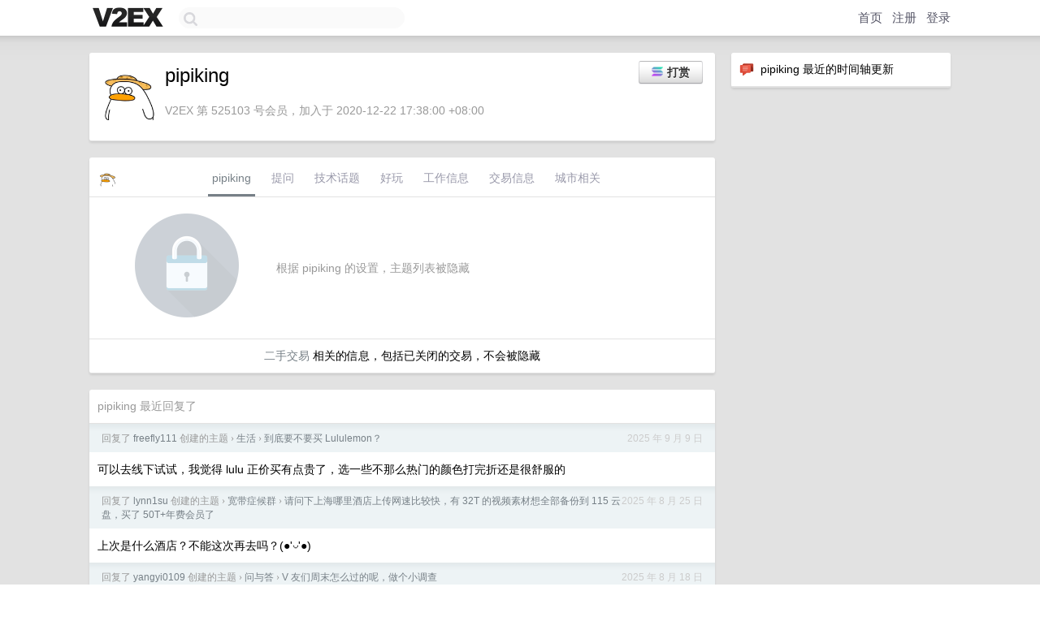

--- FILE ---
content_type: text/html; charset=UTF-8
request_url: https://www.v2ex.com/member/pipiking
body_size: 6166
content:
<!DOCTYPE html>
<html lang="zh-CN">
<head>
    <meta name="Content-Type" content="text/html;charset=utf-8">
    <meta name="Referrer" content="unsafe-url">
    <meta content="True" name="HandheldFriendly">
    
    <meta name="theme-color" content="#ffffff">
    
    
    <meta name="apple-mobile-web-app-capable" content="yes" />
<meta name="mobile-web-app-capable" content="yes" />
<meta name="detectify-verification" content="d0264f228155c7a1f72c3d91c17ce8fb" />
<meta name="p:domain_verify" content="b87e3b55b409494aab88c1610b05a5f0"/>
<meta name="alexaVerifyID" content="OFc8dmwZo7ttU4UCnDh1rKDtLlY" />
<meta name="baidu-site-verification" content="D00WizvYyr" />
<meta name="msvalidate.01" content="D9B08FEA08E3DA402BF07ABAB61D77DE" />
<meta property="wb:webmaster" content="f2f4cb229bda06a4" />
<meta name="google-site-verification" content="LM_cJR94XJIqcYJeOCscGVMWdaRUvmyz6cVOqkFplaU" />
<meta name="wwads-cn-verify" content="c8ffe9a587b126f152ed3d89a146b445" />
<script type="text/javascript" src="https://cdn.wwads.cn/js/makemoney.js" async></script>
<script async src="https://pagead2.googlesyndication.com/pagead/js/adsbygoogle.js?client=ca-pub-5060390720525238"
     crossorigin="anonymous"></script>
    
    <title>V2EX › pipiking</title>
    <link rel="dns-prefetch" href="https://static.v2ex.com/" />
<link rel="dns-prefetch" href="https://cdn.v2ex.com/" />
<link rel="dns-prefetch" href="https://i.v2ex.co/" />
<link rel="dns-prefetch" href="https://www.google-analytics.com/" />    
    <style>
        body {
            min-width: 820px;
            font-family: "Helvetica Neue", "Luxi Sans", "Segoe UI", "Hiragino Sans GB", "Microsoft Yahei", sans-serif, "Apple Logo";
        }
    </style>
    <link rel="stylesheet" type="text/css" media="screen" href="/assets/c5cbeb747d47558e3043308a6db51d2046fbbcae-combo.css?t=1769443200">
    
    <script>
        const SITE_NIGHT = 0;
    </script>
    <link rel="stylesheet" href="/static/css/vendor/tomorrow.css?v=3c006808236080a5d98ba4e64b8f323f" type="text/css">
    
    <link rel="icon" sizes="192x192" href="/static/icon-192.png">
    <link rel="apple-touch-icon" sizes="180x180" href="/static/apple-touch-icon-180.png?v=91e795b8b5d9e2cbf2d886c3d4b7d63c">
    
    <link rel="shortcut icon" href="https://cdn.v2ex.com/avatar/7b21/6e83/525103_large.png?m=1755249740" type="image/png">
    
    
    <link rel="manifest" href="/manifest.webmanifest">
    <script>
        const LANG = 'zhcn';
        const FEATURES = ['search', 'favorite-nodes-sort'];
    </script>
    <script src="/assets/e018fd2b900d7499242ac6e8286c94e0e0cc8e0d-combo.js?t=1769443200" defer></script>
    <meta name="description" content="pipiking&#39;s profile on V2EX">
    
    <link rel="alternate" type="application/atom+xml" href="/feed/member/pipiking.xml">
    
    
    <link rel="canonical" href="https://www.v2ex.com/member/pipiking">
    
    

<script>
    const address = "Er26NFdrhDayS6ximmiccgCUgUHGtPzhCM7H8rmaewRa";
</script>

<script>
	document.addEventListener("DOMContentLoaded", function(event) {
		protectTraffic();

        tippy('[title]', {
        placement: 'bottom',
        arrow: true,
        arrowTransform: 'translateY(-2px)'
        });

        
        initTipModal("Er26NFdrhDayS6ximmiccgCUgUHGtPzhCM7H8rmaewRa");
        

        const topicLinks = document.getElementsByClassName('topic-link');
const moreLinks = document.getElementsByClassName('count_livid');
const orangeLinks = document.getElementsByClassName('count_orange');
// merge non-duplicate arrays
const links = Array.from(new Set([...topicLinks, ...moreLinks, ...orangeLinks]));
for (link in links) {
    let aLink = links[link];
    if (aLink === undefined) {
        continue;
    }
    if (!aLink.hasAttribute || !aLink.hasAttribute('href')) {
        continue;
    }
    let href = aLink.getAttribute('href');
    if (href && href.startsWith('/t/')) {
        // href is something like "/t/1234#reply567"
        const topicID = href.split('/')[2].split('#')[0];
        const key = "tp" + topicID;
        const value = lscache.get(key);
        if (value) {
            const anchor = href.split('#')[1];
            const newHref = "/t/" + topicID + "?p=" + value + "#" + anchor;
            aLink.setAttribute('href', newHref);
            console.log("Set p for topic " + topicID + " to " + value + ": " + newHref);
        }
    }
}
	});
</script>
<script type="text/javascript">
function format(tpl) {
    var index = 1, items = arguments;
    return (tpl || '').replace(/{(\w*)}/g, function(match, p1) {
        return items[index++] || p1 || match;
    });
}
function loadCSS(url, callback) {
    return $('<link type="text/css" rel="stylesheet"/>')
        .attr({ href: url })
        .on('load', callback)
        .appendTo(document.head);
}
function lazyGist(element) {
    var $btn = $(element);
    var $self = $(element).parent();
    var $link = $self.find('a');
    $btn.prop('disabled', 'disabled').text('Loading...');
    $.getJSON(format('{}.json?callback=?', $link.prop('href').replace($link.prop('hash'), '')))
        .done(function(data) {
            loadCSS(data.stylesheet, function() {
                $self.replaceWith(data.div);
                $('.gist .gist-file .gist-meta a').filter(function() { return this.href === $link.prop('href'); }).parents('.gist-file').siblings().remove();
            });
        })
        .fail(function() { $self.replaceWith($('<a>').attr('href', url).text(url)); });
}
</script>

    
</head>
<body>
    

<div id="tip-modal" onclick="dismissTipModal()">
    <div class="tip-modal-content">
        <div class="tip-modal-tabs">
            <div id="v2ex-tab" class="tip-modal-tab" onclick="selectToken('v2ex')">$V2EX</div>
            <div id="solana-tab" class="tip-modal-tab" onclick="selectToken('solana')">Solana</div>
        </div>
        <div class="tip-modal-inner">
            <div class="tip-modal-title">
                <img id="tip-token-icon" src="/static/img/solana/solana.png" style="width: 1em; height: 1em;" />
                <div class="tip-modal-give-to">Give <span id="tip-token-symbol">SOL</span> to <span id="tip-to"></span> <img src="/static/img/copy.svg"
                        style="width: 1em; height: 1em; cursor: pointer; filter: var(--icon-secondary-filter); vertical-align: top;"
                        alt="Copy Address" onclick="copyAddress()"></div>
            </div>

            <div id="tip-message" class="tip-message">使用 SOL 向 pipiking 打赏，数额会 100% 进入 pipiking 的钱包。</div>

            <div class="tip-amount-container">
                <input type="text" id="tip-amount" value="0.005" />
            </div>
            <div class="tip-memo-container">
                <input type="text" id="tip-memo" placeholder="可选：附言" maxlength="200" />
            </div>
            <div class="flex-one-row gap10">
                <div class="tip-button-container"><button id="tip-button" class="super normal button">发送</button></div>
                <div style="flex: 1; text-align: right" id="token-balance"></div>
            </div>
            <div id="message-box"></div>
        </div>
    </div>
</div>



    
    <div id="Top">
        <div class="content">
            <div class="site-nav">
                <a href="/" name="top" title="way to explore"><div id="Logo"></div></a>
                <div id="search-container">
                    <input id="search" type="text" maxlength="128" autocomplete="off" tabindex="1">
                    <div id="search-result" class="box"></div>
                </div>
                <div class="tools" >
                
                    <a href="/" class="top">首页</a>
                    <a href="/signup" class="top">注册</a>
                    <a href="/signin" class="top">登录</a>
                
                </div>
            </div>
        </div>
    </div>
    
    <div id="Wrapper">
        <div class="content">
            
            <div id="Leftbar"></div>
            <div id="Rightbar">
                <div class="sep20"></div>
                






<div class="box">
    <div class="cell"><img src="/static/img/neue_comment.png" width="18" align="absmiddle" /> &nbsp;pipiking 最近的时间轴更新</div>
    <div id="statuses">
        
    </div>
</div>
<div class="sep20"></div>






            </div>
            <div id="Main">
                <div class="sep20"></div>
                
<div class="box">
    <div class="cell">
    <table cellpadding="0" cellspacing="0" border="0" width="100%">
        <tr>
            <td width="73" valign="top" align="center"><img src="https://cdn.v2ex.com/avatar/7b21/6e83/525103_xlarge.png?m=1755249740" class="avatar" border="0" align="default" width="73" style="width: 73px; max-height: 73px;" alt="pipiking" data-uid="525103" /><div class="sep10"></div></td>
            <td width="10"></td>
            <td width="auto" valign="top" align="left">
                <div class="fr">
                
                    <button class="super normal button" style="margin-right: 5px;" title="使用 SOL 或者 $V2EX 打赏" onclick="showTipModal()"><img src="/static/img/solana/solana.png" align="absmiddle" style="vertical-align: text-top; padding-right: 5px;" /><span>打赏</span></button>
                
                
                </div>
                <h1 style="margin-bottom: 5px;">pipiking</h1>
                
                
                
                <div class="sep10"></div>
                <span class="gray">V2EX 第 525103 号会员，加入于 2020-12-22 17:38:00 +08:00
                
                
                </span>
                
            </td>
        </tr>
    </table>
    <div class="sep5"></div>
</div>
    
    
    
    
    
    
</div>
<div class="sep20"></div>
<div class="box">
    <div class="cell_tabs flex-one-row">
        <div>
        <img src="https://cdn.v2ex.com/avatar/7b21/6e83/525103_normal.png?m=1755249740" width="24" style="border-radius: 24px; margin-top: -2px;" border="0" />
        </div>
        <div style="flex: 1;"><a href="/member/pipiking" class="cell_tab_current">pipiking</a><a href="/member/pipiking/qna" class="cell_tab">提问</a><a href="/member/pipiking/tech" class="cell_tab">技术话题</a><a href="/member/pipiking/play" class="cell_tab">好玩</a><a href="/member/pipiking/jobs" class="cell_tab">工作信息</a><a href="/member/pipiking/deals" class="cell_tab">交易信息</a><a href="/member/pipiking/city" class="cell_tab">城市相关</a></div>
    </div>
    
        <div class="cell"><table cellpadding="0" cellspacing="10" border="0" width="100%">
<tr>
    <td width="200" align="center"><img src="/static/img/lock256.png?v=da07111efcc2b37923142c85bc6a82f6" border="0" width="128" /></td>
    <td width="auto" align="left" class="topic_content"><span class="gray">根据 pipiking 的设置，主题列表被隐藏</span></td>
</tr>
</table></div>
        <div class="cell" style="text-align: center;"><a href="/member/pipiking/deals">二手交易</a> 相关的信息，包括已关闭的交易，不会被隐藏</div>
    
</div>
<div class="sep20"></div>
<div class="box">
    <div class="cell"><span class="gray">pipiking 最近回复了</span></div>
    
    
    
    
    <div class="dock_area">
        <table cellpadding="0" cellspacing="0" border="0" width="100%">
            <tr>
                <td style="padding: 10px 15px 8px 15px; font-size: 12px; text-align: left;"><div class="fr"><span class="fade" title="2025-09-09 09:29:32 +08:00">2025 年 9 月 9 日</span> </div><span class="gray">回复了 <a href="/member/freefly111">freefly111</a> 创建的主题 <span class="chevron">›</span> <a href="/go/life">生活</a> <span class="chevron">›</span> <a href="/t/1157917#reply85">到底要不要买 Lululemon？</a></span></td>
            </tr>
        </table>
    </div>
    <div class="inner">
        <div class="reply_content">可以去线下试试，我觉得 lulu 正价买有点贵了，选一些不那么热门的颜色打完折还是很舒服的</div>
    </div>
    
    
    
    <div class="dock_area">
        <table cellpadding="0" cellspacing="0" border="0" width="100%">
            <tr>
                <td style="padding: 10px 15px 8px 15px; font-size: 12px; text-align: left;"><div class="fr"><span class="fade" title="2025-08-25 15:02:17 +08:00">2025 年 8 月 25 日</span> </div><span class="gray">回复了 <a href="/member/lynn1su">lynn1su</a> 创建的主题 <span class="chevron">›</span> <a href="/go/bb">宽带症候群</a> <span class="chevron">›</span> <a href="/t/1154712#reply131">请问下上海哪里酒店上传网速比较快，有 32T 的视频素材想全部备份到 115 云盘，买了 50T+年费会员了</a></span></td>
            </tr>
        </table>
    </div>
    <div class="inner">
        <div class="reply_content">上次是什么酒店？不能这次再去吗？(●'◡'●)</div>
    </div>
    
    
    
    
    
    <div class="dock_area">
        <table cellpadding="0" cellspacing="0" border="0" width="100%">
            <tr>
                <td style="padding: 10px 15px 8px 15px; font-size: 12px; text-align: left;"><div class="fr"><span class="fade" title="2025-08-18 09:41:19 +08:00">2025 年 8 月 18 日</span> </div><span class="gray">回复了 <a href="/member/yangyi0109">yangyi0109</a> 创建的主题 <span class="chevron">›</span> <a href="/go/qna">问与答</a> <span class="chevron">›</span> <a href="/t/1153030#reply46">V 友们周末怎么过的呢，做个小调查</a></span></td>
            </tr>
        </table>
    </div>
    <div class="inner">
        <div class="reply_content">现在天气太热，最近周末都是在家上午睡觉起来学点自己感兴趣的，下午家里看电视，晚上健身打游戏，睡前看会书。</div>
    </div>
    
    
    
    <div class="dock_area">
        <table cellpadding="0" cellspacing="0" border="0" width="100%">
            <tr>
                <td style="padding: 10px 15px 8px 15px; font-size: 12px; text-align: left;"><div class="fr"><span class="fade" title="2025-08-15 19:01:19 +08:00">2025 年 8 月 15 日</span> </div><span class="gray">回复了 <a href="/member/pipiking">pipiking</a> 创建的主题 <span class="chevron">›</span> <a href="/go/qna">问与答</a> <span class="chevron">›</span> <a href="/t/1152713#reply19">求助各位大佬(✿◡‿◡) 想配一台主机</a></span></td>
            </tr>
        </table>
    </div>
    <div class="inner">
        <div class="reply_content">@<a href="/member/zuotun">zuotun</a> 好的谢谢你的建议</div>
    </div>
    
    
    
    <div class="dock_area">
        <table cellpadding="0" cellspacing="0" border="0" width="100%">
            <tr>
                <td style="padding: 10px 15px 8px 15px; font-size: 12px; text-align: left;"><div class="fr"><span class="fade" title="2025-08-15 19:00:35 +08:00">2025 年 8 月 15 日</span> </div><span class="gray">回复了 <a href="/member/pipiking">pipiking</a> 创建的主题 <span class="chevron">›</span> <a href="/go/qna">问与答</a> <span class="chevron">›</span> <a href="/t/1152713#reply19">求助各位大佬(✿◡‿◡) 想配一台主机</a></span></td>
            </tr>
        </table>
    </div>
    <div class="inner">
        <div class="reply_content">@<a href="/member/MaoRong">MaoRong</a> 2k 和 4k 的显示器都有，配台式主机只用来打游戏，不作为开发用电脑，不配键盘和鼠标，这些我都已经选好了给他购入了。</div>
    </div>
    
    
    
    <div class="dock_area">
        <table cellpadding="0" cellspacing="0" border="0" width="100%">
            <tr>
                <td style="padding: 10px 15px 8px 15px; font-size: 12px; text-align: left;"><div class="fr"><span class="fade" title="2025-08-15 18:47:52 +08:00">2025 年 8 月 15 日</span> </div><span class="gray">回复了 <a href="/member/pipiking">pipiking</a> 创建的主题 <span class="chevron">›</span> <a href="/go/qna">问与答</a> <span class="chevron">›</span> <a href="/t/1152713#reply19">求助各位大佬(✿◡‿◡) 想配一台主机</a></span></td>
            </tr>
        </table>
    </div>
    <div class="inner">
        <div class="reply_content">@<a href="/member/MaoRong">MaoRong</a> 垃圾佬大哥你也帮忙看看哇 🥺🥺🥺🥺</div>
    </div>
    
    
    
    <div class="dock_area">
        <table cellpadding="0" cellspacing="0" border="0" width="100%">
            <tr>
                <td style="padding: 10px 15px 8px 15px; font-size: 12px; text-align: left;"><div class="fr"><span class="fade" title="2025-08-15 18:22:14 +08:00">2025 年 8 月 15 日</span> </div><span class="gray">回复了 <a href="/member/pipiking">pipiking</a> 创建的主题 <span class="chevron">›</span> <a href="/go/qna">问与答</a> <span class="chevron">›</span> <a href="/t/1152713#reply19">求助各位大佬(✿◡‿◡) 想配一台主机</a></span></td>
            </tr>
        </table>
    </div>
    <div class="inner">
        <div class="reply_content">@<a href="/member/peteretep">peteretep</a> 他们不是说主播配的整机总会有地方缩水，不要买整机吗</div>
    </div>
    
    
    
    <div class="dock_area">
        <table cellpadding="0" cellspacing="0" border="0" width="100%">
            <tr>
                <td style="padding: 10px 15px 8px 15px; font-size: 12px; text-align: left;"><div class="fr"><span class="fade" title="2025-08-15 18:19:14 +08:00">2025 年 8 月 15 日</span> </div><span class="gray">回复了 <a href="/member/pipiking">pipiking</a> 创建的主题 <span class="chevron">›</span> <a href="/go/qna">问与答</a> <span class="chevron">›</span> <a href="/t/1152713#reply19">求助各位大佬(✿◡‿◡) 想配一台主机</a></span></td>
            </tr>
        </table>
    </div>
    <div class="cell">
        <div class="reply_content">打得 主要是配来给他打游戏的</div>
    </div>
    
    
    
    <div class="inner"><span class="chevron">»</span> <a href="/member/pipiking/replies">pipiking 创建的更多回复</a></div>
    
</div>

            </div>
            
            
        </div>
        <div class="c"></div>
        <div class="sep20"></div>
    </div>
    <div id="Bottom">
        <div class="content">
            <div class="inner">
                <div class="sep10"></div>
                    <div class="fr">
                        <a href="https://www.digitalocean.com/?refcode=1b51f1a7651d" target="_blank"><div id="DigitalOcean"></div></a>
                    </div>
                    <strong><a href="/about" class="dark" target="_self">关于</a> &nbsp; <span class="snow">·</span> &nbsp; <a href="/help" class="dark" target="_self">帮助文档</a> &nbsp; <span class="snow">·</span> &nbsp; <a href="/pro/about" class="dark" target="_self">自助推广系统</a> &nbsp; <span class="snow">·</span> &nbsp; <a href="https://blog.v2ex.com/" class="dark" target="_blank">博客</a> &nbsp; <span class="snow">·</span> &nbsp; <a href="/help/api" class="dark" target="_self">API</a> &nbsp; <span class="snow">·</span> &nbsp; <a href="/faq" class="dark" target="_self">FAQ</a> &nbsp; <span class="snow">·</span> &nbsp; <a href="/solana" class="dark" target="_self">Solana</a> &nbsp; <span class="snow">·</span> &nbsp; 2398 人在线</strong> &nbsp; <span class="fade">最高记录 6679</span> &nbsp; <span class="snow">·</span> &nbsp; <a href="/select/language" class="f11"><img src="/static/img/language.png?v=6a5cfa731dc71a3769f6daace6784739" width="16" align="absmiddle" id="ico-select-language" /> &nbsp; Select Language</a>
                    <div class="sep20"></div>
                    创意工作者们的社区
                    <div class="sep5"></div>
                    World is powered by solitude
                    <div class="sep20"></div>
                    <span class="small fade">VERSION: 3.9.8.5 · 20ms · <a href="/worldclock#utc">UTC 16:08</a> · <a href="/worldclock#pvg">PVG 00:08</a> · <a href="/worldclock#lax">LAX 08:08</a> · <a href="/worldclock#jfk">JFK 11:08</a><br />♥ Do have faith in what you're doing.</span>
                <div class="sep10"></div>
            </div>
        </div>
    </div>

    

    

    
    <script src="/b/i/hP-7OvjZu9ip1B9prw9HCl5fDqChAcCtjsiA1UcB1goYzUamZfDj_5kZCsUJGP8aVqKIO-bCxKJRSMxdnSULFCAZleFNwxCFK18rlm3tlb6JYFqDLbBXtt_eaT3YJblGemHwcxkoKRzTVmvqVJrYbk532uvU3g20T1bpA8LXccE="></script>
    

    
    <script>
      (function(i,s,o,g,r,a,m){i['GoogleAnalyticsObject']=r;i[r]=i[r]||function(){
      (i[r].q=i[r].q||[]).push(arguments)},i[r].l=1*new Date();a=s.createElement(o),
      m=s.getElementsByTagName(o)[0];a.async=1;a.src=g;m.parentNode.insertBefore(a,m)
      })(window,document,'script','//www.google-analytics.com/analytics.js','ga');

      ga('create', 'UA-11940834-2', 'v2ex.com');
      ga('send', 'pageview');
      
ga('send', 'event', 'Member', 'profile', 'pipiking');


    </script>
    

    
<button class="scroll-top" data-scroll="up" type="button"><span>❯<span></button>
</body>
</html>

--- FILE ---
content_type: text/html; charset=utf-8
request_url: https://www.google.com/recaptcha/api2/aframe
body_size: 249
content:
<!DOCTYPE HTML><html><head><meta http-equiv="content-type" content="text/html; charset=UTF-8"></head><body><script nonce="LgI4HGCaphGWSXc8YXb4-g">/** Anti-fraud and anti-abuse applications only. See google.com/recaptcha */ try{var clients={'sodar':'https://pagead2.googlesyndication.com/pagead/sodar?'};window.addEventListener("message",function(a){try{if(a.source===window.parent){var b=JSON.parse(a.data);var c=clients[b['id']];if(c){var d=document.createElement('img');d.src=c+b['params']+'&rc='+(localStorage.getItem("rc::a")?sessionStorage.getItem("rc::b"):"");window.document.body.appendChild(d);sessionStorage.setItem("rc::e",parseInt(sessionStorage.getItem("rc::e")||0)+1);localStorage.setItem("rc::h",'1769443712032');}}}catch(b){}});window.parent.postMessage("_grecaptcha_ready", "*");}catch(b){}</script></body></html>